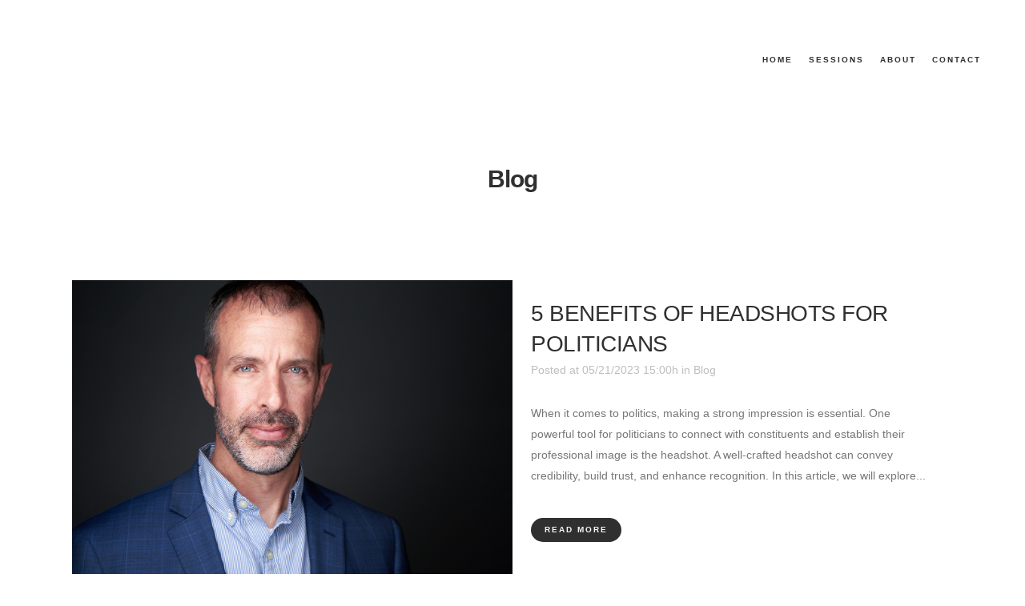

--- FILE ---
content_type: text/html; charset=UTF-8
request_url: https://violetgorgi.com/blog/
body_size: 15145
content:
<!DOCTYPE html><html lang="en-US"><head><script data-no-optimize="1">var litespeed_docref=sessionStorage.getItem("litespeed_docref");litespeed_docref&&(Object.defineProperty(document,"referrer",{get:function(){return litespeed_docref}}),sessionStorage.removeItem("litespeed_docref"));</script> <meta charset="UTF-8" /><link data-optimized="2" rel="stylesheet" href="https://violetgorgi.com/wp-content/litespeed/css/b6346bb622d60f3f7508ca584d0c0112.css?ver=ea721" /><meta name="viewport" content="width=device-width,initial-scale=1,user-scalable=no"><link rel="shortcut icon" type="image/x-icon" href=""><link rel="apple-touch-icon" href=""/><link rel="profile" href="http://gmpg.org/xfn/11" /><link rel="pingback" href="https://violetgorgi.com/xmlrpc.php" /><meta name='robots' content='index, follow, max-image-preview:large, max-snippet:-1, max-video-preview:-1' /><title>Blog - Violet Gorgi Headshot Photographer</title><meta name="description" content="Looking for the perfect headshot? Our blog offers expert tips and tricks to capture your best angles and present your professional image with confidence." /><link rel="canonical" href="https://violetgorgi.com/blog/" /><link rel="next" href="https://violetgorgi.com/blog/page/2/" /><meta property="og:locale" content="en_US" /><meta property="og:type" content="article" /><meta property="og:title" content="Blog - Violet Gorgi Headshot Photographer" /><meta property="og:description" content="Looking for the perfect headshot? Our blog offers expert tips and tricks to capture your best angles and present your professional image with confidence." /><meta property="og:url" content="https://violetgorgi.com/blog/" /><meta property="og:site_name" content="Corporate Headshot Photographer Indianapolis" /><meta name="twitter:card" content="summary_large_image" /> <script type="application/ld+json" class="yoast-schema-graph">{"@context":"https://schema.org","@graph":[{"@type":"WebSite","@id":"https://violetgorgi.com/#website","url":"https://violetgorgi.com/","name":"Corporate Headshot Photographer Indianapolis","description":"Violet Gorgi","potentialAction":[{"@type":"SearchAction","target":{"@type":"EntryPoint","urlTemplate":"https://violetgorgi.com/?s={search_term_string}"},"query-input":"required name=search_term_string"}],"inLanguage":"en-US"},{"@type":["WebPage","CollectionPage"],"@id":"https://violetgorgi.com/blog/#webpage","url":"https://violetgorgi.com/blog/","name":"Blog - Violet Gorgi Headshot Photographer","isPartOf":{"@id":"https://violetgorgi.com/#website"},"datePublished":"2023-03-09T08:38:52+00:00","dateModified":"2023-03-09T08:42:48+00:00","description":"Looking for the perfect headshot? Our blog offers expert tips and tricks to capture your best angles and present your professional image with confidence.","breadcrumb":{"@id":"https://violetgorgi.com/blog/#breadcrumb"},"inLanguage":"en-US","potentialAction":[{"@type":"ReadAction","target":["https://violetgorgi.com/blog/"]}]},{"@type":"BreadcrumbList","@id":"https://violetgorgi.com/blog/#breadcrumb","itemListElement":[{"@type":"ListItem","position":1,"name":"Home","item":"https://violetgorgi.com/"},{"@type":"ListItem","position":2,"name":"Blog"}]}]}</script> <link rel='dns-prefetch' href='//fonts.googleapis.com' /><link rel='dns-prefetch' href='//s.w.org' /><link rel="alternate" type="application/rss+xml" title="Corporate Headshot Photographer Indianapolis &raquo; Feed" href="https://violetgorgi.com/feed/" /><style id='bridge-stylesheet-inline-css' type='text/css'>.home.disabled_footer_top .footer_top_holder, .home.disabled_footer_bottom .footer_bottom_holder { display: none;}</style><style id='bridge-style-dynamic-responsive-inline-css' type='text/css'>/* NFC page styling */
.page-id-186 a.icon_with_title_link {
margin-top:-20px;
}
.page-id-186 header.header_bottom {
    display: none !important;
}
.page-id-186 header {
    display: none !important;
}
.page-id-205 a.icon_with_title_link {
margin-top:-20px;
}
.page-id-205 header.header_bottom {
    display: none !important;
}
.page-id-205 header {
    display: none !important;
}





.q_icon_with_title.center.center .icon_holder {
     margin: 0 0 38px !important;
}

.q_icon_with_title.center.center .icon_title {
     margin-bottom: 19px;
}

.title.title_size_medium h1 {
     text-transform: none;
}

.cf7_custom_style_1 input.wpcf7-form-control.wpcf7-submit, .cf7_custom_style_1 input.wpcf7-form-control.wpcf7-submit:not([disabled]) {
     margin-top: 2px;
}

.social_share_dropdown ul li a:hover i {
    color: #fff !important;
}

 header:not(.with_hover_bg_color) nav.main_menu>ul>li.active:hover>a {
opacity: 1;
}

 nav.main_menu>ul>li.active>a>span:not(.plus) {
position: relative;
display: inline-block;
vertical-align: middle;
padding: 5px 16px 4px 19px;
line-height: 23px;
border-radius: 3em;
background-color: #f6f6f6;
}

.filter_holder ul li span {
padding: 4px 22px 3px; 
}

.filter_holder ul li.current span {
line-height: 23px;
border-radius: 3em;
background-color: #f6f6f6;
}

.portfolio_main_holder .item_holder .portfolio_title {
margin-bottom: 9px;
}

.projects_holder article .portfolio_description {
padding: 27px 0 22px;
}

@media only screen and (min-width: 601px) {
.q_price_table.qode_pricing_table_advanced .qode_price_table_prices {
width : 20%;
}

@media only screen and (max-width: 600px) {
.q_price_table.qode_pricing_table_advanced .qode_price_table_prices {
width : 15%;
}
.q_price_table.qode_pricing_table_advanced .qode_pricing_table_text li.price_button {
margin-left :-50px;
}
}

.q_price_table.qode_pricing_table_advanced .qode_pricing_table_text li.price_button {
margin-top : 10px;
margin-bottom : 20px; 
}

@media screen and (min-width: 1001px) and (max-width: 1300px) {
    nav.main_menu > ul > li > a {
        padding: 0 10px !important;
    }
}

@media screen and (min-width: 1001px) and (max-width: 1160px) {
    nav.main_menu > ul > li > a {
        font-size: 10px !important;
        letter-spacing: 1px !important;
        padding: 0 8px !important;
    }
}

.latest_post_two_info {
display: none !important;
}

span.date.entry_date.updated {
display:none !important;
}

.snippet-title {
width :initial !important;
}

#snippet-box {
margin: 70px auto 30px auto !important;
}

div.snippet-label-img, div.snippet-data-img {
width: inherit !important;
}

h1 {
-webkit-text-stroke: 0px #fff !important;
}

.simple_social a:hover {
color : #818181;
}

.qode-accordion-holder .qode-title-holder .qode-accordion-mark {
    right:unset;
    left:0;
}

.qode-accordion-holder .qode-title-holder .qode-tab-title span.qode-tab-title-inner {
    text-align: left;
    padding-left: 40px !important;
}

p {
padding-top: 10px;
padding-bottom:10px;
}

.main_title {
font-size: 23px;
line-height :35px;
font-weight :400;
}

.process_step {
font-size: 45px;
font-weight :800;
test-align :center;
color :#777;
}</style> <script type="litespeed/javascript" data-src='https://violetgorgi.com/wp-includes/js/jquery/jquery.min.js?ver=3.5.1' id='jquery-core-js'></script> <script id='simple-banner-script-js-before' type="litespeed/javascript">const simpleBannerScriptParams={"version":"2.17.0","hide_simple_banner":"yes","simple_banner_prepend_element":"body","simple_banner_position":"","header_margin":"20px","header_padding":"","simple_banner_z_index":"","simple_banner_text":"\ud83d\udc49 <a href=\"https:\/\/violetgorgi.com\/collective-individual-session-wait-list\/\">Join the wait list for the next collective session for individuals<\/a>","pro_version_enabled":"","disabled_on_current_page":!1,"debug_mode":"","id":586,"disabled_pages_array":[],"is_current_page_a_post":!0,"disabled_on_posts":"","simple_banner_disabled_page_paths":"","simple_banner_font_size":"","simple_banner_color":"#444444","simple_banner_text_color":"","simple_banner_link_color":"","simple_banner_close_color":"","simple_banner_custom_css":"","simple_banner_scrolling_custom_css":"","simple_banner_text_custom_css":"","simple_banner_button_css":"","site_custom_css":"","keep_site_custom_css":"","site_custom_js":"","keep_site_custom_js":"","wp_body_open_enabled":"","wp_body_open":!0,"close_button_enabled":"","close_button_expiration":"","close_button_cookie_set":!1,"current_date":{"date":"2026-01-19 13:07:46.688740","timezone_type":3,"timezone":"UTC"},"start_date":{"date":"2026-01-19 13:07:46.688748","timezone_type":3,"timezone":"UTC"},"end_date":{"date":"2026-01-19 13:07:46.688752","timezone_type":3,"timezone":"UTC"},"simple_banner_start_after_date":"","simple_banner_remove_after_date":"","simple_banner_insert_inside_element":""}</script> <link rel="https://api.w.org/" href="https://violetgorgi.com/wp-json/" /><link rel="EditURI" type="application/rsd+xml" title="RSD" href="https://violetgorgi.com/xmlrpc.php?rsd" /><link rel="wlwmanifest" type="application/wlwmanifest+xml" href="https://violetgorgi.com/wp-includes/wlwmanifest.xml" /><meta name="generator" content="WordPress 5.7.14" /><link rel="apple-touch-icon-precomposed" sizes="152x152" href="https://violetgorgi.com/wp-content/uploads/2021/03/favicon-152.png"><link rel="icon" sizes="152x152" href="https://violetgorgi.com/wp-content/uploads/2021/03/favicon-152.png"><meta name="msapplication-TileColor" content="#FFFFFF"><meta name="msapplication-TileImage" content="https://violetgorgi.com/wp-content/uploads/2021/03/favicon-144.png"><link rel="apple-touch-icon-precomposed" sizes="144x144" href="https://violetgorgi.com/wp-content/uploads/2021/03/favicon-144.png"><link rel="apple-touch-icon-precomposed" sizes="120x120" href="https://violetgorgi.com/wp-content/uploads/2021/03/favicon-120.png"><link rel="apple-touch-icon-precomposed" sizes="72x72" href="https://violetgorgi.com/wp-content/uploads/2021/03/favicon-72.png"><link rel="apple-touch-icon-precomposed" href="https://violetgorgi.com/wp-content/uploads/2021/03/favicon-57.png"><meta name="generator" content="Site Kit by Google 1.96.0" /> <script type="litespeed/javascript">(function(c,l,a,r,i,t,y){c[a]=c[a]||function(){(c[a].q=c[a].q||[]).push(arguments)};t=l.createElement(r);t.async=1;t.src="https://www.clarity.ms/tag/"+i;y=l.getElementsByTagName(r)[0];y.parentNode.insertBefore(t,y)})(window,document,"clarity","script","cp9ggvsxjs")</script> <style type="text/css">.simple-banner{display:none;}</style><style type="text/css">.simple-banner{background:#444444;}</style><style type="text/css">.simple-banner .simple-banner-text{color: #ffffff;}</style><style type="text/css">.simple-banner .simple-banner-text a{color:#f16521;}</style><style type="text/css">.simple-banner{z-index: 99999;}</style><style id="simple-banner-site-custom-css-dummy" type="text/css"></style><script id="simple-banner-site-custom-js-dummy" type="text/javascript"></script><script type="application/ld+json">{"@context":"https:\/\/schema.org","@graph":[{"@context":"https:\/\/schema.org","@type":"SiteNavigationElement","id":"site-navigation","name":"HOME","url":"https:\/\/violetgorgi.com\/"},{"@context":"https:\/\/schema.org","@type":"SiteNavigationElement","id":"site-navigation","name":"SESSIONS","url":"https:\/\/violetgorgi.com\/sessions\/"},{"@context":"https:\/\/schema.org","@type":"SiteNavigationElement","id":"site-navigation","name":"PROCESS","url":"https:\/\/violetgorgi.com\/process\/"},{"@context":"https:\/\/schema.org","@type":"SiteNavigationElement","id":"site-navigation","name":"ABOUT","url":"https:\/\/violetgorgi.com\/about\/"},{"@context":"https:\/\/schema.org","@type":"SiteNavigationElement","id":"site-navigation","name":"CONTACT","url":"https:\/\/violetgorgi.com\/contact\/"}]}</script><script type="application/ld+json">{"@context":"https:\/\/schema.org","@type":"BreadcrumbList","itemListElement":[{"@type":"ListItem","position":1,"item":{"@id":"https:\/\/violetgorgi.com\/","name":"Home"}},{"@type":"ListItem","position":2,"item":{"@id":"","name":"Blog"}}]}</script><meta name="generator" content="Powered by WPBakery Page Builder - drag and drop page builder for WordPress."/><style id="wpsp-style-frontend"></style><noscript><style>.wpb_animate_when_almost_visible { opacity: 1; }</style></noscript><style id="wpforms-css-vars-root">:root {
					--wpforms-field-border-radius: 3px;
--wpforms-field-background-color: #ffffff;
--wpforms-field-border-color: rgba( 0, 0, 0, 0.25 );
--wpforms-field-text-color: rgba( 0, 0, 0, 0.7 );
--wpforms-label-color: rgba( 0, 0, 0, 0.85 );
--wpforms-label-sublabel-color: rgba( 0, 0, 0, 0.55 );
--wpforms-label-error-color: #d63637;
--wpforms-button-border-radius: 3px;
--wpforms-button-background-color: #066aab;
--wpforms-button-text-color: #ffffff;
--wpforms-field-size-input-height: 43px;
--wpforms-field-size-input-spacing: 15px;
--wpforms-field-size-font-size: 16px;
--wpforms-field-size-line-height: 19px;
--wpforms-field-size-padding-h: 14px;
--wpforms-field-size-checkbox-size: 16px;
--wpforms-field-size-sublabel-spacing: 5px;
--wpforms-field-size-icon-size: 1;
--wpforms-label-size-font-size: 16px;
--wpforms-label-size-line-height: 19px;
--wpforms-label-size-sublabel-font-size: 14px;
--wpforms-label-size-sublabel-line-height: 17px;
--wpforms-button-size-font-size: 17px;
--wpforms-button-size-height: 41px;
--wpforms-button-size-padding-h: 15px;
--wpforms-button-size-margin-top: 10px;

				}</style></head><body class="blog bridge-core-2.6.7 wp-schema-pro-2.6.0  qode-theme-ver-25.2 qode-theme-bridge disabled_footer_top wpb-js-composer js-comp-ver-6.6.0 vc_responsive" itemscope itemtype="http://schema.org/WebPage"><div class="wrapper"><div class="wrapper_inner"><header class=" scroll_header_top_area  fixed scrolled_not_transparent page_header"><div class="header_inner clearfix"><div class="header_top_bottom_holder"><div class="header_bottom clearfix" style='' ><div class="header_inner_left"><div class="mobile_menu_button">
<span>
<span aria-hidden="true" class="qode_icon_font_elegant icon_menu " ></span>		</span></div><div class="logo_wrapper" ><div class="q_logo">
<a itemprop="url" href="https://violetgorgi.com/" >
<img data-lazyloaded="1" src="[data-uri]" width="209" height="36" itemprop="image" class="normal" data-src="https://violetgorgi.com/wp-content/uploads/2022/07/Logo-8.png" alt="Logo"> 			 <img data-lazyloaded="1" src="[data-uri]" width="376" height="200" itemprop="image" class="light" data-src="https://violetgorgi.com/wp-content/themes/bridge/img/logo.png" alt="Logo"/> 			 <img data-lazyloaded="1" src="[data-uri]" width="376" height="200" itemprop="image" class="dark" data-src="https://violetgorgi.com/wp-content/themes/bridge/img/logo_black.png" alt="Logo"/> 			 <img data-lazyloaded="1" src="[data-uri]" width="376" height="200" itemprop="image" class="sticky" data-src="https://violetgorgi.com/wp-content/themes/bridge/img/logo_black.png" alt="Logo"/> 			 <img data-lazyloaded="1" src="[data-uri]" width="209" height="36" itemprop="image" class="mobile" data-src="https://violetgorgi.com/wp-content/uploads/2022/07/Logo-8.png" alt="Logo"/> 					</a></div></div></div><div class="header_inner_right"><div class="side_menu_button_wrapper right"><div class="side_menu_button"></div></div></div><nav class="main_menu drop_down right"><ul id="menu-main-menu" class=""><li id="nav-menu-item-248" class="menu-item menu-item-type-post_type menu-item-object-page menu-item-home  narrow"><a href="https://violetgorgi.com/" class=""><i class="menu_icon blank fa"></i><span>HOME</span><span class="plus"></span></a></li><li id="nav-menu-item-45" class="menu-item menu-item-type-post_type menu-item-object-page  narrow"><a href="https://violetgorgi.com/sessions/" class=""><i class="menu_icon blank fa"></i><span>SESSIONS</span><span class="plus"></span></a></li><li id="nav-menu-item-44" class="menu-item menu-item-type-post_type menu-item-object-page  narrow"></li><li id="nav-menu-item-42" class="menu-item menu-item-type-post_type menu-item-object-page  narrow"><a href="https://violetgorgi.com/about/" class=""><i class="menu_icon blank fa"></i><span>ABOUT</span><span class="plus"></span></a></li><li id="nav-menu-item-43" class="menu-item menu-item-type-post_type menu-item-object-page  narrow"><a href="https://violetgorgi.com/contact/" class=""><i class="menu_icon blank fa"></i><span>CONTACT</span><span class="plus"></span></a></li></ul></nav><nav class="mobile_menu"><ul id="menu-main-menu-1" class=""><li id="mobile-menu-item-248" class="menu-item menu-item-type-post_type menu-item-object-page menu-item-home "><a href="https://violetgorgi.com/" class=""><span>HOME</span></a><span class="mobile_arrow"><i class="fa fa-angle-right"></i><i class="fa fa-angle-down"></i></span></li><li id="mobile-menu-item-45" class="menu-item menu-item-type-post_type menu-item-object-page "><a href="https://violetgorgi.com/sessions/" class=""><span>SESSIONS</span></a><span class="mobile_arrow"><i class="fa fa-angle-right"></i><i class="fa fa-angle-down"></i></span></li><li id="mobile-menu-item-44" class="menu-item menu-item-type-post_type menu-item-object-page "></li><li id="mobile-menu-item-42" class="menu-item menu-item-type-post_type menu-item-object-page "><a href="https://violetgorgi.com/about/" class=""><span>ABOUT</span></a><span class="mobile_arrow"><i class="fa fa-angle-right"></i><i class="fa fa-angle-down"></i></span></li><li id="mobile-menu-item-43" class="menu-item menu-item-type-post_type menu-item-object-page "><a href="https://violetgorgi.com/contact/" class=""><span>CONTACT</span></a><span class="mobile_arrow"><i class="fa fa-angle-right"></i><i class="fa fa-angle-down"></i></span></li></ul></nav></div></div></div></header>	<a id="back_to_top" href="#">
<span class="fa-stack">
<i class="qode_icon_font_awesome fa fa-arrow-up " ></i>        </span>
</a><div class="content "><div class="content_inner  "><div class="title_outer title_without_animation"    data-height="300"><div class="title title_size_medium  position_center " style="height:300px;"><div class="image not_responsive"></div><div class="title_holder"  style="padding-top:149px;height:151px;"><div class="container"><div class="container_inner clearfix"><div class="title_subtitle_holder" ><h1 ><span>Blog</span></h1></div></div></div></div></div></div><div class="container"><div class="container_inner default_template_holder clearfix"><div class="blog_holder blog_small_image"><article id="post-586" class="post-586 post type-post status-publish format-standard has-post-thumbnail hentry category-blog"><div class="post_content_holder"><div class="post_image">
<a itemprop="url" href="https://violetgorgi.com/blog/5-benefits-of-headshots-for-politicians/" title="5 Benefits of Headshots for Politicians">
<img data-lazyloaded="1" src="[data-uri]" width="1388" height="925" data-src="https://violetgorgi.com/wp-content/uploads/2022/07/Headshot-72.jpg" class="attachment-full size-full wp-post-image" alt="" data-srcset="https://violetgorgi.com/wp-content/uploads/2022/07/Headshot-72.jpg 1388w, https://violetgorgi.com/wp-content/uploads/2022/07/Headshot-72-300x200.jpg 300w, https://violetgorgi.com/wp-content/uploads/2022/07/Headshot-72-1024x682.jpg 1024w, https://violetgorgi.com/wp-content/uploads/2022/07/Headshot-72-768x512.jpg 768w, https://violetgorgi.com/wp-content/uploads/2022/07/Headshot-72-700x466.jpg 700w" data-sizes="(max-width: 1388px) 100vw, 1388px" />						</a></div><div class="post_text"><div class="post_text_inner"><h2 itemprop="name" class="entry_title"><span itemprop="dateCreated" class="date entry_date updated">21 May<meta itemprop="interactionCount" content="UserComments: 0"/></span> <a itemprop="url" href="https://violetgorgi.com/blog/5-benefits-of-headshots-for-politicians/" title="5 Benefits of Headshots for Politicians">5 Benefits of Headshots for Politicians</a></h2><div class="post_info">
<span class="time">Posted at 05/21/2023 15:00h</span>
in <a href="https://violetgorgi.com/category/blog/" rel="category tag">Blog</a></div><p itemprop="description" class="post_excerpt">When it comes to politics, making a strong impression is essential. One powerful tool for politicians to connect with constituents and establish their professional image is the headshot. A well-crafted headshot can convey credibility, build trust, and enhance recognition. In this article, we will explore...</p><div class="post_more">
<a itemprop="url" href="https://violetgorgi.com/blog/5-benefits-of-headshots-for-politicians/" class="qbutton small">Read More</a></div></div></div></div></article><article id="post-584" class="post-584 post type-post status-publish format-standard has-post-thumbnail hentry category-blog"><div class="post_content_holder"><div class="post_image">
<a itemprop="url" href="https://violetgorgi.com/blog/5-tips-for-choosing-the-right-outfit-for-your-headshot/" title="5 Tips for Choosing the Right Outfit for Your Headshot">
<img data-lazyloaded="1" src="[data-uri]" width="1920" height="1301" data-src="https://violetgorgi.com/wp-content/uploads/2023/03/pexels-fauxels-3184396.jpg" class="attachment-full size-full wp-post-image" alt="" data-srcset="https://violetgorgi.com/wp-content/uploads/2023/03/pexels-fauxels-3184396.jpg 1920w, https://violetgorgi.com/wp-content/uploads/2023/03/pexels-fauxels-3184396-300x203.jpg 300w, https://violetgorgi.com/wp-content/uploads/2023/03/pexels-fauxels-3184396-1024x694.jpg 1024w, https://violetgorgi.com/wp-content/uploads/2023/03/pexels-fauxels-3184396-768x520.jpg 768w, https://violetgorgi.com/wp-content/uploads/2023/03/pexels-fauxels-3184396-1536x1041.jpg 1536w, https://violetgorgi.com/wp-content/uploads/2023/03/pexels-fauxels-3184396-700x474.jpg 700w" data-sizes="(max-width: 1920px) 100vw, 1920px" />						</a></div><div class="post_text"><div class="post_text_inner"><h2 itemprop="name" class="entry_title"><span itemprop="dateCreated" class="date entry_date updated">20 May<meta itemprop="interactionCount" content="UserComments: 0"/></span> <a itemprop="url" href="https://violetgorgi.com/blog/5-tips-for-choosing-the-right-outfit-for-your-headshot/" title="5 Tips for Choosing the Right Outfit for Your Headshot">5 Tips for Choosing the Right Outfit for Your Headshot</a></h2><div class="post_info">
<span class="time">Posted at 05/20/2023 14:48h</span>
in <a href="https://violetgorgi.com/category/blog/" rel="category tag">Blog</a></div><p itemprop="description" class="post_excerpt">When it comes to headshots, your outfit plays a crucial role in creating a polished and impactful impression. Choosing the right attire can enhance your professional image and help you stand out in a competitive landscape. In this article, we'll explore five essential tips for...</p><div class="post_more">
<a itemprop="url" href="https://violetgorgi.com/blog/5-tips-for-choosing-the-right-outfit-for-your-headshot/" class="qbutton small">Read More</a></div></div></div></div></article><article id="post-582" class="post-582 post type-post status-publish format-standard has-post-thumbnail hentry category-blog"><div class="post_content_holder"><div class="post_image">
<a itemprop="url" href="https://violetgorgi.com/blog/5-benefits-of-black-and-white-headshots/" title="5 Benefits of Black and White Headshots">
<img data-lazyloaded="1" src="[data-uri]" width="1920" height="1280" data-src="https://violetgorgi.com/wp-content/uploads/2023/03/pexels-ntsikelelo-radebe-12192379.jpg" class="attachment-full size-full wp-post-image" alt="" data-srcset="https://violetgorgi.com/wp-content/uploads/2023/03/pexels-ntsikelelo-radebe-12192379.jpg 1920w, https://violetgorgi.com/wp-content/uploads/2023/03/pexels-ntsikelelo-radebe-12192379-300x200.jpg 300w, https://violetgorgi.com/wp-content/uploads/2023/03/pexels-ntsikelelo-radebe-12192379-1024x683.jpg 1024w, https://violetgorgi.com/wp-content/uploads/2023/03/pexels-ntsikelelo-radebe-12192379-768x512.jpg 768w, https://violetgorgi.com/wp-content/uploads/2023/03/pexels-ntsikelelo-radebe-12192379-1536x1024.jpg 1536w, https://violetgorgi.com/wp-content/uploads/2023/03/pexels-ntsikelelo-radebe-12192379-700x467.jpg 700w" data-sizes="(max-width: 1920px) 100vw, 1920px" />						</a></div><div class="post_text"><div class="post_text_inner"><h2 itemprop="name" class="entry_title"><span itemprop="dateCreated" class="date entry_date updated">19 May<meta itemprop="interactionCount" content="UserComments: 0"/></span> <a itemprop="url" href="https://violetgorgi.com/blog/5-benefits-of-black-and-white-headshots/" title="5 Benefits of Black and White Headshots">5 Benefits of Black and White Headshots</a></h2><div class="post_info">
<span class="time">Posted at 05/19/2023 10:44h</span>
in <a href="https://violetgorgi.com/category/blog/" rel="category tag">Blog</a></div><p itemprop="description" class="post_excerpt">In today's visual-centric world, making a memorable first impression is essential, particularly in professional settings. That's where black and white headshots come into play. These captivating monochrome portraits offer a range of benefits that can transform your professional image. In this article, we'll explore the...</p><div class="post_more">
<a itemprop="url" href="https://violetgorgi.com/blog/5-benefits-of-black-and-white-headshots/" class="qbutton small">Read More</a></div></div></div></div></article><article id="post-579" class="post-579 post type-post status-publish format-standard has-post-thumbnail hentry category-blog"><div class="post_content_holder"><div class="post_image">
<a itemprop="url" href="https://violetgorgi.com/blog/master-your-online-presence-6-tips-for-the-perfect-portfolio-photo/" title="Master Your Online Presence: 6 Tips for the Perfect Portfolio Photo">
<img data-lazyloaded="1" src="[data-uri]" width="1344" height="896" data-src="https://violetgorgi.com/wp-content/uploads/2023/05/Headshot1001.jpeg" class="attachment-full size-full wp-post-image" alt="" data-srcset="https://violetgorgi.com/wp-content/uploads/2023/05/Headshot1001.jpeg 1344w, https://violetgorgi.com/wp-content/uploads/2023/05/Headshot1001-300x200.jpeg 300w, https://violetgorgi.com/wp-content/uploads/2023/05/Headshot1001-1024x683.jpeg 1024w, https://violetgorgi.com/wp-content/uploads/2023/05/Headshot1001-768x512.jpeg 768w, https://violetgorgi.com/wp-content/uploads/2023/05/Headshot1001-700x467.jpeg 700w" data-sizes="(max-width: 1344px) 100vw, 1344px" />						</a></div><div class="post_text"><div class="post_text_inner"><h2 itemprop="name" class="entry_title"><span itemprop="dateCreated" class="date entry_date updated">18 May<meta itemprop="interactionCount" content="UserComments: 0"/></span> <a itemprop="url" href="https://violetgorgi.com/blog/master-your-online-presence-6-tips-for-the-perfect-portfolio-photo/" title="Master Your Online Presence: 6 Tips for the Perfect Portfolio Photo">Master Your Online Presence: 6 Tips for the Perfect Portfolio Photo</a></h2><div class="post_info">
<span class="time">Posted at 05/18/2023 20:38h</span>
in <a href="https://violetgorgi.com/category/blog/" rel="category tag">Blog</a></div><p itemprop="description" class="post_excerpt">Introduction
In the digital age, your online portfolio photo is the gateway to making a lasting impression on potential clients, employers, and collaborators. A perfect portfolio photo can captivate viewers, highlight your professionalism, and convey your unique brand. Whether you're an artist, designer, or entrepreneur, these...</p><div class="post_more">
<a itemprop="url" href="https://violetgorgi.com/blog/master-your-online-presence-6-tips-for-the-perfect-portfolio-photo/" class="qbutton small">Read More</a></div></div></div></div></article><article id="post-561" class="post-561 post type-post status-publish format-standard has-post-thumbnail hentry category-blog"><div class="post_content_holder"><div class="post_image">
<a itemprop="url" href="https://violetgorgi.com/blog/10-tips-for-a-successful-headshot-session/" title="10 Tips for a Successful Headshot Session">
<img data-lazyloaded="1" src="[data-uri]" width="1920" height="1280" data-src="https://violetgorgi.com/wp-content/uploads/2023/03/pexels-cottonbro-studio-5119191.jpg" class="attachment-full size-full wp-post-image" alt="" data-srcset="https://violetgorgi.com/wp-content/uploads/2023/03/pexels-cottonbro-studio-5119191.jpg 1920w, https://violetgorgi.com/wp-content/uploads/2023/03/pexels-cottonbro-studio-5119191-300x200.jpg 300w, https://violetgorgi.com/wp-content/uploads/2023/03/pexels-cottonbro-studio-5119191-1024x683.jpg 1024w, https://violetgorgi.com/wp-content/uploads/2023/03/pexels-cottonbro-studio-5119191-768x512.jpg 768w, https://violetgorgi.com/wp-content/uploads/2023/03/pexels-cottonbro-studio-5119191-1536x1024.jpg 1536w, https://violetgorgi.com/wp-content/uploads/2023/03/pexels-cottonbro-studio-5119191-700x467.jpg 700w" data-sizes="(max-width: 1920px) 100vw, 1920px" />						</a></div><div class="post_text"><div class="post_text_inner"><h2 itemprop="name" class="entry_title"><span itemprop="dateCreated" class="date entry_date updated">17 May<meta itemprop="interactionCount" content="UserComments: 0"/></span> <a itemprop="url" href="https://violetgorgi.com/blog/10-tips-for-a-successful-headshot-session/" title="10 Tips for a Successful Headshot Session">10 Tips for a Successful Headshot Session</a></h2><div class="post_info">
<span class="time">Posted at 05/17/2023 20:07h</span>
in <a href="https://violetgorgi.com/category/blog/" rel="category tag">Blog</a></div><p itemprop="description" class="post_excerpt">When it comes to making a lasting impression, a captivating headshot can work wonders. Whether you're a budding actor, a professional seeking to enhance your brand, or someone simply looking to update your social media profile, a well-executed headshot can elevate your image. To ensure...</p><div class="post_more">
<a itemprop="url" href="https://violetgorgi.com/blog/10-tips-for-a-successful-headshot-session/" class="qbutton small">Read More</a></div></div></div></div></article><article id="post-563" class="post-563 post type-post status-publish format-standard has-post-thumbnail hentry category-blog"><div class="post_content_holder"><div class="post_image">
<a itemprop="url" href="https://violetgorgi.com/blog/top-4-benefits-of-professional-headshots-for-business-owners/" title="Top 4 Benefits of Professional Headshots for Business Owners">
<img data-lazyloaded="1" src="[data-uri]" width="1920" height="1280" data-src="https://violetgorgi.com/wp-content/uploads/2023/03/pexels-fauxels-3184418.jpg" class="attachment-full size-full wp-post-image" alt="" data-srcset="https://violetgorgi.com/wp-content/uploads/2023/03/pexels-fauxels-3184418.jpg 1920w, https://violetgorgi.com/wp-content/uploads/2023/03/pexels-fauxels-3184418-300x200.jpg 300w, https://violetgorgi.com/wp-content/uploads/2023/03/pexels-fauxels-3184418-1024x683.jpg 1024w, https://violetgorgi.com/wp-content/uploads/2023/03/pexels-fauxels-3184418-768x512.jpg 768w, https://violetgorgi.com/wp-content/uploads/2023/03/pexels-fauxels-3184418-1536x1024.jpg 1536w, https://violetgorgi.com/wp-content/uploads/2023/03/pexels-fauxels-3184418-700x467.jpg 700w" data-sizes="(max-width: 1920px) 100vw, 1920px" />						</a></div><div class="post_text"><div class="post_text_inner"><h2 itemprop="name" class="entry_title"><span itemprop="dateCreated" class="date entry_date updated">16 May<meta itemprop="interactionCount" content="UserComments: 0"/></span> <a itemprop="url" href="https://violetgorgi.com/blog/top-4-benefits-of-professional-headshots-for-business-owners/" title="Top 4 Benefits of Professional Headshots for Business Owners">Top 4 Benefits of Professional Headshots for Business Owners</a></h2><div class="post_info">
<span class="time">Posted at 05/16/2023 20:08h</span>
in <a href="https://violetgorgi.com/category/blog/" rel="category tag">Blog</a></div><p itemprop="description" class="post_excerpt">In today's competitive business landscape, establishing a strong personal brand is essential. One effective way to enhance your professional image is through high-quality headshots. Whether you're a seasoned entrepreneur or just starting your business journey, professional headshots can provide you with a multitude of benefits....</p><div class="post_more">
<a itemprop="url" href="https://violetgorgi.com/blog/top-4-benefits-of-professional-headshots-for-business-owners/" class="qbutton small">Read More</a></div></div></div></div></article><article id="post-565" class="post-565 post type-post status-publish format-standard has-post-thumbnail hentry category-blog"><div class="post_content_holder"><div class="post_image">
<a itemprop="url" href="https://violetgorgi.com/blog/8-headshot-hacks-for-your-personal-brand-2/" title="8 Headshot Hacks for Your Personal Brand">
<img data-lazyloaded="1" src="[data-uri]" width="1920" height="1280" data-src="https://violetgorgi.com/wp-content/uploads/2023/03/pexels-cottonbro-studio-4268520.jpg" class="attachment-full size-full wp-post-image" alt="" data-srcset="https://violetgorgi.com/wp-content/uploads/2023/03/pexels-cottonbro-studio-4268520.jpg 1920w, https://violetgorgi.com/wp-content/uploads/2023/03/pexels-cottonbro-studio-4268520-300x200.jpg 300w, https://violetgorgi.com/wp-content/uploads/2023/03/pexels-cottonbro-studio-4268520-1024x683.jpg 1024w, https://violetgorgi.com/wp-content/uploads/2023/03/pexels-cottonbro-studio-4268520-768x512.jpg 768w, https://violetgorgi.com/wp-content/uploads/2023/03/pexels-cottonbro-studio-4268520-1536x1024.jpg 1536w, https://violetgorgi.com/wp-content/uploads/2023/03/pexels-cottonbro-studio-4268520-700x467.jpg 700w" data-sizes="(max-width: 1920px) 100vw, 1920px" />						</a></div><div class="post_text"><div class="post_text_inner"><h2 itemprop="name" class="entry_title"><span itemprop="dateCreated" class="date entry_date updated">15 May<meta itemprop="interactionCount" content="UserComments: 0"/></span> <a itemprop="url" href="https://violetgorgi.com/blog/8-headshot-hacks-for-your-personal-brand-2/" title="8 Headshot Hacks for Your Personal Brand">8 Headshot Hacks for Your Personal Brand</a></h2><div class="post_info">
<span class="time">Posted at 05/15/2023 20:11h</span>
in <a href="https://violetgorgi.com/category/blog/" rel="category tag">Blog</a></div><p itemprop="description" class="post_excerpt">In today's digital age, personal branding has become a vital component of professional success. One powerful tool for creating an impactful personal brand is a well-crafted headshot. Your headshot has the potential to convey your unique story, personality, and professionalism. To help you maximize the...</p><div class="post_more">
<a itemprop="url" href="https://violetgorgi.com/blog/8-headshot-hacks-for-your-personal-brand-2/" class="qbutton small">Read More</a></div></div></div></div></article><article id="post-567" class="post-567 post type-post status-publish format-standard has-post-thumbnail hentry category-blog"><div class="post_content_holder"><div class="post_image">
<a itemprop="url" href="https://violetgorgi.com/blog/9-reasons-why-headshots-matter-in-the-digital-age/" title="9 Reasons Why Headshots Matter in the Digital Age">
<img data-lazyloaded="1" src="[data-uri]" width="1920" height="1280" data-src="https://violetgorgi.com/wp-content/uploads/2023/03/pexels-magda-ehlers-1329296.jpg" class="attachment-full size-full wp-post-image" alt="" data-srcset="https://violetgorgi.com/wp-content/uploads/2023/03/pexels-magda-ehlers-1329296.jpg 1920w, https://violetgorgi.com/wp-content/uploads/2023/03/pexels-magda-ehlers-1329296-300x200.jpg 300w, https://violetgorgi.com/wp-content/uploads/2023/03/pexels-magda-ehlers-1329296-1024x683.jpg 1024w, https://violetgorgi.com/wp-content/uploads/2023/03/pexels-magda-ehlers-1329296-768x512.jpg 768w, https://violetgorgi.com/wp-content/uploads/2023/03/pexels-magda-ehlers-1329296-1536x1024.jpg 1536w, https://violetgorgi.com/wp-content/uploads/2023/03/pexels-magda-ehlers-1329296-700x467.jpg 700w" data-sizes="(max-width: 1920px) 100vw, 1920px" />						</a></div><div class="post_text"><div class="post_text_inner"><h2 itemprop="name" class="entry_title"><span itemprop="dateCreated" class="date entry_date updated">14 May<meta itemprop="interactionCount" content="UserComments: 0"/></span> <a itemprop="url" href="https://violetgorgi.com/blog/9-reasons-why-headshots-matter-in-the-digital-age/" title="9 Reasons Why Headshots Matter in the Digital Age">9 Reasons Why Headshots Matter in the Digital Age</a></h2><div class="post_info">
<span class="time">Posted at 05/14/2023 20:15h</span>
in <a href="https://violetgorgi.com/category/blog/" rel="category tag">Blog</a></div><p itemprop="description" class="post_excerpt">In today's digital age, where first impressions are often made online, the importance of headshots cannot be overstated. A well-crafted headshot has the potential to capture attention, convey professionalism, and leave a lasting impact on your audience. Whether you're a business professional, an entrepreneur, or...</p><div class="post_more">
<a itemprop="url" href="https://violetgorgi.com/blog/9-reasons-why-headshots-matter-in-the-digital-age/" class="qbutton small">Read More</a></div></div></div></div></article><article id="post-569" class="post-569 post type-post status-publish format-standard has-post-thumbnail hentry category-blog"><div class="post_content_holder"><div class="post_image">
<a itemprop="url" href="https://violetgorgi.com/blog/7-secrets-to-amazing-headshots-for-2023-2/" title="7 Secrets to Amazing Headshots for 2023">
<img data-lazyloaded="1" src="[data-uri]" width="1280" height="853" data-src="https://violetgorgi.com/wp-content/uploads/2023/05/Headshot1000.jpeg" class="attachment-full size-full wp-post-image" alt="" data-srcset="https://violetgorgi.com/wp-content/uploads/2023/05/Headshot1000.jpeg 1280w, https://violetgorgi.com/wp-content/uploads/2023/05/Headshot1000-300x200.jpeg 300w, https://violetgorgi.com/wp-content/uploads/2023/05/Headshot1000-1024x682.jpeg 1024w, https://violetgorgi.com/wp-content/uploads/2023/05/Headshot1000-768x512.jpeg 768w, https://violetgorgi.com/wp-content/uploads/2023/05/Headshot1000-700x466.jpeg 700w" data-sizes="(max-width: 1280px) 100vw, 1280px" />						</a></div><div class="post_text"><div class="post_text_inner"><h2 itemprop="name" class="entry_title"><span itemprop="dateCreated" class="date entry_date updated">13 May<meta itemprop="interactionCount" content="UserComments: 0"/></span> <a itemprop="url" href="https://violetgorgi.com/blog/7-secrets-to-amazing-headshots-for-2023-2/" title="7 Secrets to Amazing Headshots for 2023">7 Secrets to Amazing Headshots for 2023</a></h2><div class="post_info">
<span class="time">Posted at 05/13/2023 20:19h</span>
in <a href="https://violetgorgi.com/category/blog/" rel="category tag">Blog</a></div><p itemprop="description" class="post_excerpt">In the era of digital first impressions, headshots hold immense power. A compelling headshot can capture attention, convey professionalism, and leave a lasting impact on your audience. To help you achieve amazing headshots in 2023, we've curated seven secrets that will elevate your portraits to...</p><div class="post_more">
<a itemprop="url" href="https://violetgorgi.com/blog/7-secrets-to-amazing-headshots-for-2023-2/" class="qbutton small">Read More</a></div></div></div></div></article><article id="post-573" class="post-573 post type-post status-publish format-standard has-post-thumbnail hentry category-blog"><div class="post_content_holder"><div class="post_image">
<a itemprop="url" href="https://violetgorgi.com/blog/7-headshot-myths-busted-unveiling-the-truth-for-stunning-portraits/" title="7 Headshot Myths Busted: Unveiling the Truth for Stunning Portraits">
<img data-lazyloaded="1" src="[data-uri]" width="1920" height="1282" data-src="https://violetgorgi.com/wp-content/uploads/2023/03/pexels-shvets-production-6974936.jpg" class="attachment-full size-full wp-post-image" alt="" data-srcset="https://violetgorgi.com/wp-content/uploads/2023/03/pexels-shvets-production-6974936.jpg 1920w, https://violetgorgi.com/wp-content/uploads/2023/03/pexels-shvets-production-6974936-300x200.jpg 300w, https://violetgorgi.com/wp-content/uploads/2023/03/pexels-shvets-production-6974936-1024x684.jpg 1024w, https://violetgorgi.com/wp-content/uploads/2023/03/pexels-shvets-production-6974936-768x513.jpg 768w, https://violetgorgi.com/wp-content/uploads/2023/03/pexels-shvets-production-6974936-1536x1026.jpg 1536w, https://violetgorgi.com/wp-content/uploads/2023/03/pexels-shvets-production-6974936-700x467.jpg 700w" data-sizes="(max-width: 1920px) 100vw, 1920px" />						</a></div><div class="post_text"><div class="post_text_inner"><h2 itemprop="name" class="entry_title"><span itemprop="dateCreated" class="date entry_date updated">12 May<meta itemprop="interactionCount" content="UserComments: 0"/></span> <a itemprop="url" href="https://violetgorgi.com/blog/7-headshot-myths-busted-unveiling-the-truth-for-stunning-portraits/" title="7 Headshot Myths Busted: Unveiling the Truth for Stunning Portraits">7 Headshot Myths Busted: Unveiling the Truth for Stunning Portraits</a></h2><div class="post_info">
<span class="time">Posted at 05/12/2023 20:22h</span>
in <a href="https://violetgorgi.com/category/blog/" rel="category tag">Blog</a></div><p itemprop="description" class="post_excerpt">In the realm of headshots, myths and misconceptions can hinder your understanding of what makes a compelling portrait. To empower you with accurate knowledge, we're here to bust the top 7 headshot myths that might be holding you back. By dispelling these misconceptions, you'll gain...</p><div class="post_more">
<a itemprop="url" href="https://violetgorgi.com/blog/7-headshot-myths-busted-unveiling-the-truth-for-stunning-portraits/" class="qbutton small">Read More</a></div></div></div></div></article><div class='pagination'><ul><li class='prev'><a itemprop='url' href='https://violetgorgi.com/blog/'><i class='fa fa-angle-left'></i></a></li><li class='active'><span>1</span></li><li><a itemprop='url' href='https://violetgorgi.com/blog/page/2/' class='inactive'>2</a></li><li><a itemprop='url' href='https://violetgorgi.com/blog/page/3/' class='inactive'>3</a></li><li><a itemprop='url' href='https://violetgorgi.com/blog/page/4/' class='inactive'>4</a></li><li><a itemprop='url' href='https://violetgorgi.com/blog/page/5/' class='inactive'>5</a></li><li><a itemprop='url' href='https://violetgorgi.com/blog/page/6/' class='inactive'>6</a></li><li><a itemprop='url' href='https://violetgorgi.com/blog/page/7/' class='inactive'>7</a></li><li><a itemprop='url' href='https://violetgorgi.com/blog/page/8/' class='inactive'>8</a></li><li><a itemprop='url' href='https://violetgorgi.com/blog/page/9/' class='inactive'>9</a></li><li><a itemprop='url' href='https://violetgorgi.com/blog/page/10/' class='inactive'>10</a></li><li class='next'><a href="https://violetgorgi.com/blog/page/2/"><i class='fa fa-angle-right'></i></a></li></ul></div></div></div></div></div></div><footer ><div class="footer_inner clearfix"><div class="footer_top_holder"><div class="footer_top"><div class="container"><div class="container_inner"></div></div></div></div><div class="footer_bottom_holder"><div class="container"><div class="container_inner"><div class="footer_bottom"><div class="textwidget"><p><div class="separator  transparent   " style="margin-top: 3px;margin-bottom: 0px;height: 0px;"></div>
<br />
<a href="https://violetgorgi.com/headshot-photographer-indianapolis/">Headshot photographer Indianapolis</a> | <a href="https://violetgorgi.com/headshot-photographer-carmel/">Headshot photographer Carmel</a> | <a href="https://violetgorgi.com/headshot-photographer-fishers/">Headshot photographer Fishers</a><br />
<a href="https://violetgorgi.com/headshot-photographer-washington-d-c/">Headshot photographer Washington DC</a> | <a href="https://violetgorgi.com/blog/">Blog</a> | <a href="https://violetgorgi.com/terms-conditions/">Terms &amp; Conditions</a><br />
+1 (317) 909-9170<br />
9432 Evergreen Ave, 46240<br />
Indianapolis, Indiana<br />
©Violet Gorgi <script type="litespeed/javascript">document.write(new Date().getFullYear())</script></p></div><div class="textwidget custom-html-widget"><p><div      class="vc_row wpb_row section vc_row-fluid " style=' text-align:left;'><div class=" full_section_inner clearfix"><div class="wpb_column vc_column_container vc_col-sm-12"><div class="vc_column-inner"><div class="wpb_wrapper"><div class="vc_empty_space"  style="height: 0px" ><span
class="vc_empty_space_inner">
<span class="empty_space_image"  ></span>
</span></div><span data-type="normal"  class="qode_icon_shortcode  q_font_awsome_icon fa-3x pull-center " style=" "><a itemprop="url" href="https://violetgorgi.com/rates/" target="_self" rel="noopener"><i class="qode_icon_font_awesome fa fa-star qode_icon_element" style="font-size: 28px;" ></i></a></span></div></div></div></div></div></p></div></div></div></div></div></div></footer></div></div><div class="simple-banner simple-banner-text" style="display:none !important"></div><script type="text/html" id="wpb-modifications"></script> <script id='wp-polyfill-js-after' type="litespeed/javascript">('fetch' in window)||document.write('<script src="https://violetgorgi.com/wp-includes/js/dist/vendor/wp-polyfill-fetch.min.js?ver=3.0.0"></scr'+'ipt>');(document.contains)||document.write('<script src="https://violetgorgi.com/wp-includes/js/dist/vendor/wp-polyfill-node-contains.min.js?ver=3.42.0"></scr'+'ipt>');(window.DOMRect)||document.write('<script src="https://violetgorgi.com/wp-includes/js/dist/vendor/wp-polyfill-dom-rect.min.js?ver=3.42.0"></scr'+'ipt>');(window.URL&&window.URL.prototype&&window.URLSearchParams)||document.write('<script src="https://violetgorgi.com/wp-includes/js/dist/vendor/wp-polyfill-url.min.js?ver=3.6.4"></scr'+'ipt>');(window.FormData&&window.FormData.prototype.keys)||document.write('<script src="https://violetgorgi.com/wp-includes/js/dist/vendor/wp-polyfill-formdata.min.js?ver=3.0.12"></scr'+'ipt>');(Element.prototype.matches&&Element.prototype.closest)||document.write('<script src="https://violetgorgi.com/wp-includes/js/dist/vendor/wp-polyfill-element-closest.min.js?ver=2.0.2"></scr'+'ipt>');('objectFit' in document.documentElement.style)||document.write('<script src="https://violetgorgi.com/wp-includes/js/dist/vendor/wp-polyfill-object-fit.min.js?ver=2.3.4"></scr'+'ipt>')</script> <script id='wp-i18n-js-after' type="litespeed/javascript">wp.i18n.setLocaleData({'text direction\u0004ltr':['ltr']})</script> <script id='wp-a11y-js-translations' type="litespeed/javascript">(function(domain,translations){var localeData=translations.locale_data[domain]||translations.locale_data.messages;localeData[""].domain=domain;wp.i18n.setLocaleData(localeData,domain)})("default",{"locale_data":{"messages":{"":{}}}})</script> <script id='jquery-ui-autocomplete-js-extra' type="litespeed/javascript">var uiAutocompleteL10n={"noResults":"No results found.","oneResult":"1 result found. Use up and down arrow keys to navigate.","manyResults":"%d results found. Use up and down arrow keys to navigate.","itemSelected":"Item selected."}</script> <script id='jquery-ui-datepicker-js-after' type="litespeed/javascript">jQuery(document).ready(function(jQuery){jQuery.datepicker.setDefaults({"closeText":"Close","currentText":"Today","monthNames":["January","February","March","April","May","June","July","August","September","October","November","December"],"monthNamesShort":["Jan","Feb","Mar","Apr","May","Jun","Jul","Aug","Sep","Oct","Nov","Dec"],"nextText":"Next","prevText":"Previous","dayNames":["Sunday","Monday","Tuesday","Wednesday","Thursday","Friday","Saturday"],"dayNamesShort":["Sun","Mon","Tue","Wed","Thu","Fri","Sat"],"dayNamesMin":["S","M","T","W","T","F","S"],"dateFormat":"MM d, yy","firstDay":1,"isRTL":!1})})</script> <script id='mediaelement-core-js-before' type="litespeed/javascript">var mejsL10n={"language":"en","strings":{"mejs.download-file":"Download File","mejs.install-flash":"You are using a browser that does not have Flash player enabled or installed. Please turn on your Flash player plugin or download the latest version from https:\/\/get.adobe.com\/flashplayer\/","mejs.fullscreen":"Fullscreen","mejs.play":"Play","mejs.pause":"Pause","mejs.time-slider":"Time Slider","mejs.time-help-text":"Use Left\/Right Arrow keys to advance one second, Up\/Down arrows to advance ten seconds.","mejs.live-broadcast":"Live Broadcast","mejs.volume-help-text":"Use Up\/Down Arrow keys to increase or decrease volume.","mejs.unmute":"Unmute","mejs.mute":"Mute","mejs.volume-slider":"Volume Slider","mejs.video-player":"Video Player","mejs.audio-player":"Audio Player","mejs.captions-subtitles":"Captions\/Subtitles","mejs.captions-chapters":"Chapters","mejs.none":"None","mejs.afrikaans":"Afrikaans","mejs.albanian":"Albanian","mejs.arabic":"Arabic","mejs.belarusian":"Belarusian","mejs.bulgarian":"Bulgarian","mejs.catalan":"Catalan","mejs.chinese":"Chinese","mejs.chinese-simplified":"Chinese (Simplified)","mejs.chinese-traditional":"Chinese (Traditional)","mejs.croatian":"Croatian","mejs.czech":"Czech","mejs.danish":"Danish","mejs.dutch":"Dutch","mejs.english":"English","mejs.estonian":"Estonian","mejs.filipino":"Filipino","mejs.finnish":"Finnish","mejs.french":"French","mejs.galician":"Galician","mejs.german":"German","mejs.greek":"Greek","mejs.haitian-creole":"Haitian Creole","mejs.hebrew":"Hebrew","mejs.hindi":"Hindi","mejs.hungarian":"Hungarian","mejs.icelandic":"Icelandic","mejs.indonesian":"Indonesian","mejs.irish":"Irish","mejs.italian":"Italian","mejs.japanese":"Japanese","mejs.korean":"Korean","mejs.latvian":"Latvian","mejs.lithuanian":"Lithuanian","mejs.macedonian":"Macedonian","mejs.malay":"Malay","mejs.maltese":"Maltese","mejs.norwegian":"Norwegian","mejs.persian":"Persian","mejs.polish":"Polish","mejs.portuguese":"Portuguese","mejs.romanian":"Romanian","mejs.russian":"Russian","mejs.serbian":"Serbian","mejs.slovak":"Slovak","mejs.slovenian":"Slovenian","mejs.spanish":"Spanish","mejs.swahili":"Swahili","mejs.swedish":"Swedish","mejs.tagalog":"Tagalog","mejs.thai":"Thai","mejs.turkish":"Turkish","mejs.ukrainian":"Ukrainian","mejs.vietnamese":"Vietnamese","mejs.welsh":"Welsh","mejs.yiddish":"Yiddish"}}</script> <script id='mediaelement-js-extra' type="litespeed/javascript">var _wpmejsSettings={"pluginPath":"\/wp-includes\/js\/mediaelement\/","classPrefix":"mejs-","stretching":"responsive"}</script> <script id='bridge-default-js-extra' type="litespeed/javascript">var QodeAdminAjax={"ajaxurl":"https:\/\/violetgorgi.com\/wp-admin\/admin-ajax.php"};var qodeGlobalVars={"vars":{"qodeAddingToCartLabel":"Adding to Cart...","page_scroll_amount_for_sticky":""}}</script> <script id='qode-like-js-extra' type="litespeed/javascript">var qodeLike={"ajaxurl":"https:\/\/violetgorgi.com\/wp-admin\/admin-ajax.php"}</script> <script type='text/javascript' src='https://violetgorgi.com/wp-content/plugins/litespeed-cache/assets/js/instant_click.min.js?ver=4.6' id='litespeed-cache-js'></script> <script type="text/javascript" id="wpsp-script-frontend"></script> <script data-no-optimize="1" defer>!function(t,e){"object"==typeof exports&&"undefined"!=typeof module?module.exports=e():"function"==typeof define&&define.amd?define(e):(t="undefined"!=typeof globalThis?globalThis:t||self).LazyLoad=e()}(this,function(){"use strict";function e(){return(e=Object.assign||function(t){for(var e=1;e<arguments.length;e++){var n,a=arguments[e];for(n in a)Object.prototype.hasOwnProperty.call(a,n)&&(t[n]=a[n])}return t}).apply(this,arguments)}function i(t){return e({},it,t)}function o(t,e){var n,a="LazyLoad::Initialized",i=new t(e);try{n=new CustomEvent(a,{detail:{instance:i}})}catch(t){(n=document.createEvent("CustomEvent")).initCustomEvent(a,!1,!1,{instance:i})}window.dispatchEvent(n)}function l(t,e){return t.getAttribute(gt+e)}function c(t){return l(t,bt)}function s(t,e){return function(t,e,n){e=gt+e;null!==n?t.setAttribute(e,n):t.removeAttribute(e)}(t,bt,e)}function r(t){return s(t,null),0}function u(t){return null===c(t)}function d(t){return c(t)===vt}function f(t,e,n,a){t&&(void 0===a?void 0===n?t(e):t(e,n):t(e,n,a))}function _(t,e){nt?t.classList.add(e):t.className+=(t.className?" ":"")+e}function v(t,e){nt?t.classList.remove(e):t.className=t.className.replace(new RegExp("(^|\\s+)"+e+"(\\s+|$)")," ").replace(/^\s+/,"").replace(/\s+$/,"")}function g(t){return t.llTempImage}function b(t,e){!e||(e=e._observer)&&e.unobserve(t)}function p(t,e){t&&(t.loadingCount+=e)}function h(t,e){t&&(t.toLoadCount=e)}function n(t){for(var e,n=[],a=0;e=t.children[a];a+=1)"SOURCE"===e.tagName&&n.push(e);return n}function m(t,e){(t=t.parentNode)&&"PICTURE"===t.tagName&&n(t).forEach(e)}function a(t,e){n(t).forEach(e)}function E(t){return!!t[st]}function I(t){return t[st]}function y(t){return delete t[st]}function A(e,t){var n;E(e)||(n={},t.forEach(function(t){n[t]=e.getAttribute(t)}),e[st]=n)}function k(a,t){var i;E(a)&&(i=I(a),t.forEach(function(t){var e,n;e=a,(t=i[n=t])?e.setAttribute(n,t):e.removeAttribute(n)}))}function L(t,e,n){_(t,e.class_loading),s(t,ut),n&&(p(n,1),f(e.callback_loading,t,n))}function w(t,e,n){n&&t.setAttribute(e,n)}function x(t,e){w(t,ct,l(t,e.data_sizes)),w(t,rt,l(t,e.data_srcset)),w(t,ot,l(t,e.data_src))}function O(t,e,n){var a=l(t,e.data_bg_multi),i=l(t,e.data_bg_multi_hidpi);(a=at&&i?i:a)&&(t.style.backgroundImage=a,n=n,_(t=t,(e=e).class_applied),s(t,ft),n&&(e.unobserve_completed&&b(t,e),f(e.callback_applied,t,n)))}function N(t,e){!e||0<e.loadingCount||0<e.toLoadCount||f(t.callback_finish,e)}function C(t,e,n){t.addEventListener(e,n),t.llEvLisnrs[e]=n}function M(t){return!!t.llEvLisnrs}function z(t){if(M(t)){var e,n,a=t.llEvLisnrs;for(e in a){var i=a[e];n=e,i=i,t.removeEventListener(n,i)}delete t.llEvLisnrs}}function R(t,e,n){var a;delete t.llTempImage,p(n,-1),(a=n)&&--a.toLoadCount,v(t,e.class_loading),e.unobserve_completed&&b(t,n)}function T(o,r,c){var l=g(o)||o;M(l)||function(t,e,n){M(t)||(t.llEvLisnrs={});var a="VIDEO"===t.tagName?"loadeddata":"load";C(t,a,e),C(t,"error",n)}(l,function(t){var e,n,a,i;n=r,a=c,i=d(e=o),R(e,n,a),_(e,n.class_loaded),s(e,dt),f(n.callback_loaded,e,a),i||N(n,a),z(l)},function(t){var e,n,a,i;n=r,a=c,i=d(e=o),R(e,n,a),_(e,n.class_error),s(e,_t),f(n.callback_error,e,a),i||N(n,a),z(l)})}function G(t,e,n){var a,i,o,r,c;t.llTempImage=document.createElement("IMG"),T(t,e,n),E(c=t)||(c[st]={backgroundImage:c.style.backgroundImage}),o=n,r=l(a=t,(i=e).data_bg),c=l(a,i.data_bg_hidpi),(r=at&&c?c:r)&&(a.style.backgroundImage='url("'.concat(r,'")'),g(a).setAttribute(ot,r),L(a,i,o)),O(t,e,n)}function D(t,e,n){var a;T(t,e,n),a=e,e=n,(t=It[(n=t).tagName])&&(t(n,a),L(n,a,e))}function V(t,e,n){var a;a=t,(-1<yt.indexOf(a.tagName)?D:G)(t,e,n)}function F(t,e,n){var a;t.setAttribute("loading","lazy"),T(t,e,n),a=e,(e=It[(n=t).tagName])&&e(n,a),s(t,vt)}function j(t){t.removeAttribute(ot),t.removeAttribute(rt),t.removeAttribute(ct)}function P(t){m(t,function(t){k(t,Et)}),k(t,Et)}function S(t){var e;(e=At[t.tagName])?e(t):E(e=t)&&(t=I(e),e.style.backgroundImage=t.backgroundImage)}function U(t,e){var n;S(t),n=e,u(e=t)||d(e)||(v(e,n.class_entered),v(e,n.class_exited),v(e,n.class_applied),v(e,n.class_loading),v(e,n.class_loaded),v(e,n.class_error)),r(t),y(t)}function $(t,e,n,a){var i;n.cancel_on_exit&&(c(t)!==ut||"IMG"===t.tagName&&(z(t),m(i=t,function(t){j(t)}),j(i),P(t),v(t,n.class_loading),p(a,-1),r(t),f(n.callback_cancel,t,e,a)))}function q(t,e,n,a){var i,o,r=(o=t,0<=pt.indexOf(c(o)));s(t,"entered"),_(t,n.class_entered),v(t,n.class_exited),i=t,o=a,n.unobserve_entered&&b(i,o),f(n.callback_enter,t,e,a),r||V(t,n,a)}function H(t){return t.use_native&&"loading"in HTMLImageElement.prototype}function B(t,i,o){t.forEach(function(t){return(a=t).isIntersecting||0<a.intersectionRatio?q(t.target,t,i,o):(e=t.target,n=t,a=i,t=o,void(u(e)||(_(e,a.class_exited),$(e,n,a,t),f(a.callback_exit,e,n,t))));var e,n,a})}function J(e,n){var t;et&&!H(e)&&(n._observer=new IntersectionObserver(function(t){B(t,e,n)},{root:(t=e).container===document?null:t.container,rootMargin:t.thresholds||t.threshold+"px"}))}function K(t){return Array.prototype.slice.call(t)}function Q(t){return t.container.querySelectorAll(t.elements_selector)}function W(t){return c(t)===_t}function X(t,e){return e=t||Q(e),K(e).filter(u)}function Y(e,t){var n;(n=Q(e),K(n).filter(W)).forEach(function(t){v(t,e.class_error),r(t)}),t.update()}function t(t,e){var n,a,t=i(t);this._settings=t,this.loadingCount=0,J(t,this),n=t,a=this,Z&&window.addEventListener("online",function(){Y(n,a)}),this.update(e)}var Z="undefined"!=typeof window,tt=Z&&!("onscroll"in window)||"undefined"!=typeof navigator&&/(gle|ing|ro)bot|crawl|spider/i.test(navigator.userAgent),et=Z&&"IntersectionObserver"in window,nt=Z&&"classList"in document.createElement("p"),at=Z&&1<window.devicePixelRatio,it={elements_selector:".lazy",container:tt||Z?document:null,threshold:300,thresholds:null,data_src:"src",data_srcset:"srcset",data_sizes:"sizes",data_bg:"bg",data_bg_hidpi:"bg-hidpi",data_bg_multi:"bg-multi",data_bg_multi_hidpi:"bg-multi-hidpi",data_poster:"poster",class_applied:"applied",class_loading:"litespeed-loading",class_loaded:"litespeed-loaded",class_error:"error",class_entered:"entered",class_exited:"exited",unobserve_completed:!0,unobserve_entered:!1,cancel_on_exit:!0,callback_enter:null,callback_exit:null,callback_applied:null,callback_loading:null,callback_loaded:null,callback_error:null,callback_finish:null,callback_cancel:null,use_native:!1},ot="src",rt="srcset",ct="sizes",lt="poster",st="llOriginalAttrs",ut="loading",dt="loaded",ft="applied",_t="error",vt="native",gt="data-",bt="ll-status",pt=[ut,dt,ft,_t],ht=[ot],mt=[ot,lt],Et=[ot,rt,ct],It={IMG:function(t,e){m(t,function(t){A(t,Et),x(t,e)}),A(t,Et),x(t,e)},IFRAME:function(t,e){A(t,ht),w(t,ot,l(t,e.data_src))},VIDEO:function(t,e){a(t,function(t){A(t,ht),w(t,ot,l(t,e.data_src))}),A(t,mt),w(t,lt,l(t,e.data_poster)),w(t,ot,l(t,e.data_src)),t.load()}},yt=["IMG","IFRAME","VIDEO"],At={IMG:P,IFRAME:function(t){k(t,ht)},VIDEO:function(t){a(t,function(t){k(t,ht)}),k(t,mt),t.load()}},kt=["IMG","IFRAME","VIDEO"];return t.prototype={update:function(t){var e,n,a,i=this._settings,o=X(t,i);{if(h(this,o.length),!tt&&et)return H(i)?(e=i,n=this,o.forEach(function(t){-1!==kt.indexOf(t.tagName)&&F(t,e,n)}),void h(n,0)):(t=this._observer,i=o,t.disconnect(),a=t,void i.forEach(function(t){a.observe(t)}));this.loadAll(o)}},destroy:function(){this._observer&&this._observer.disconnect(),Q(this._settings).forEach(function(t){y(t)}),delete this._observer,delete this._settings,delete this.loadingCount,delete this.toLoadCount},loadAll:function(t){var e=this,n=this._settings;X(t,n).forEach(function(t){b(t,e),V(t,n,e)})},restoreAll:function(){var e=this._settings;Q(e).forEach(function(t){U(t,e)})}},t.load=function(t,e){e=i(e);V(t,e)},t.resetStatus=function(t){r(t)},Z&&function(t,e){if(e)if(e.length)for(var n,a=0;n=e[a];a+=1)o(t,n);else o(t,e)}(t,window.lazyLoadOptions),t});!function(e,t){"use strict";function a(){t.body.classList.add("litespeed_lazyloaded")}function n(){console.log("[LiteSpeed] Start Lazy Load Images"),d=new LazyLoad({elements_selector:"[data-lazyloaded]",callback_finish:a}),o=function(){d.update()},e.MutationObserver&&new MutationObserver(o).observe(t.documentElement,{childList:!0,subtree:!0,attributes:!0})}var d,o;e.addEventListener?e.addEventListener("load",n,!1):e.attachEvent("onload",n)}(window,document);</script><script data-no-optimize="1">var litespeed_vary=document.cookie.replace(/(?:(?:^|.*;\s*)_lscache_vary\s*\=\s*([^;]*).*$)|^.*$/,"");litespeed_vary||fetch("/wp-content/plugins/litespeed-cache/guest.vary.php",{method:"POST",cache:"no-cache",redirect:"follow"}).then(e=>e.json()).then(e=>{console.log(e),e.hasOwnProperty("reload")&&"yes"==e.reload&&(sessionStorage.setItem("litespeed_docref",document.referrer),window.location.reload(!0))});</script><script data-optimized="1" type="litespeed/javascript" data-src="https://violetgorgi.com/wp-content/litespeed/js/52b1829f87c561bef43904ed2d9764ae.js?ver=ea721"></script><script>const litespeed_ui_events=["mouseover","click","keydown","wheel","touchmove","touchstart"];var urlCreator=window.URL||window.webkitURL;function litespeed_load_delayed_js_force(){console.log("[LiteSpeed] Start Load JS Delayed"),litespeed_ui_events.forEach(e=>{window.removeEventListener(e,litespeed_load_delayed_js_force,{passive:!0})}),document.querySelectorAll("iframe[data-litespeed-src]").forEach(e=>{e.setAttribute("src",e.getAttribute("data-litespeed-src"))}),"loading"==document.readyState?window.addEventListener("DOMContentLoaded",litespeed_load_delayed_js):litespeed_load_delayed_js()}litespeed_ui_events.forEach(e=>{window.addEventListener(e,litespeed_load_delayed_js_force,{passive:!0})});async function litespeed_load_delayed_js(){let t=[];for(var d in document.querySelectorAll('script[type="litespeed/javascript"]').forEach(e=>{t.push(e)}),t)await new Promise(e=>litespeed_load_one(t[d],e));document.dispatchEvent(new Event("DOMContentLiteSpeedLoaded")),window.dispatchEvent(new Event("DOMContentLiteSpeedLoaded"))}function litespeed_load_one(t,e){console.log("[LiteSpeed] Load ",t);var d=document.createElement("script");d.addEventListener("load",e),d.addEventListener("error",e),t.getAttributeNames().forEach(e=>{"type"!=e&&d.setAttribute("data-src"==e?"src":e,t.getAttribute(e))});let a=!(d.type="text/javascript");!d.src&&t.textContent&&(d.src=litespeed_inline2src(t.textContent),a=!0),t.after(d),t.remove(),a&&e()}function litespeed_inline2src(t){try{var d=urlCreator.createObjectURL(new Blob([t.replace(/^(?:<!--)?(.*?)(?:-->)?$/gm,"$1")],{type:"text/javascript"}))}catch(e){d="data:text/javascript;base64,"+btoa(t.replace(/^(?:<!--)?(.*?)(?:-->)?$/gm,"$1"))}return d}</script></body></html>
<!-- Page optimized by LiteSpeed Cache @2026-01-19 13:07:47 -->
<!-- Page generated by LiteSpeed Cache 4.6 on 2026-01-19 08:07:46 -->
<!-- Guest Mode -->